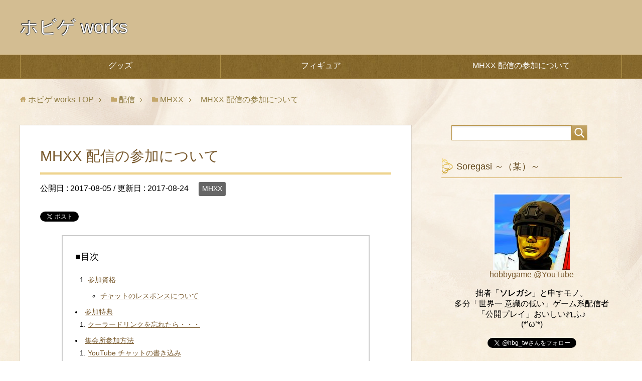

--- FILE ---
content_type: text/html; charset=UTF-8
request_url: https://hb-g.work/mhxx-reg/
body_size: 17099
content:
<!DOCTYPE html>
<html lang="ja"
      class="col2" itemscope itemtype="http://schema.org/Article">
<head prefix="og: http://ogp.me/ns# fb: http://ogp.me/ns/fb#">

    <title>MHXX 配信の参加について | ホビゲ works</title>
    <meta charset="UTF-8">
    <meta http-equiv="X-UA-Compatible" content="IE=edge">
	        <meta name="viewport" content="width=device-width, initial-scale=1.0">
			            <meta name="keywords" content="MHXX,youtube,モンスターハンターダブルクロス,参加方法,注意事項">
				            <meta name="description" content="参加資格 参加資格は、 楽しくできる方ならどなたでもオッケーです。 （※データ改造、改造データに関わられた方は、参加禁止） 退室、再入室は お気軽に。 ※Youtubeチャット欄に、 　新規で参加表明が書き込まれた場合は …">
		<link rel="canonical" href="https://hb-g.work/mhxx-reg/" />
<meta name='robots' content='max-image-preview:large' />
<link rel='dns-prefetch' href='//s.w.org' />
<link rel="alternate" type="application/rss+xml" title="ホビゲ works &raquo; フィード" href="https://hb-g.work/feed/" />
<link rel="alternate" type="application/rss+xml" title="ホビゲ works &raquo; コメントフィード" href="https://hb-g.work/comments/feed/" />
<link rel="alternate" type="application/rss+xml" title="ホビゲ works &raquo; MHXX 配信の参加について のコメントのフィード" href="https://hb-g.work/mhxx-reg/feed/" />
<script type="text/javascript">
window._wpemojiSettings = {"baseUrl":"https:\/\/s.w.org\/images\/core\/emoji\/14.0.0\/72x72\/","ext":".png","svgUrl":"https:\/\/s.w.org\/images\/core\/emoji\/14.0.0\/svg\/","svgExt":".svg","source":{"concatemoji":"https:\/\/hb-g.work\/wdp\/wp-includes\/js\/wp-emoji-release.min.js?ver=6.0.11"}};
/*! This file is auto-generated */
!function(e,a,t){var n,r,o,i=a.createElement("canvas"),p=i.getContext&&i.getContext("2d");function s(e,t){var a=String.fromCharCode,e=(p.clearRect(0,0,i.width,i.height),p.fillText(a.apply(this,e),0,0),i.toDataURL());return p.clearRect(0,0,i.width,i.height),p.fillText(a.apply(this,t),0,0),e===i.toDataURL()}function c(e){var t=a.createElement("script");t.src=e,t.defer=t.type="text/javascript",a.getElementsByTagName("head")[0].appendChild(t)}for(o=Array("flag","emoji"),t.supports={everything:!0,everythingExceptFlag:!0},r=0;r<o.length;r++)t.supports[o[r]]=function(e){if(!p||!p.fillText)return!1;switch(p.textBaseline="top",p.font="600 32px Arial",e){case"flag":return s([127987,65039,8205,9895,65039],[127987,65039,8203,9895,65039])?!1:!s([55356,56826,55356,56819],[55356,56826,8203,55356,56819])&&!s([55356,57332,56128,56423,56128,56418,56128,56421,56128,56430,56128,56423,56128,56447],[55356,57332,8203,56128,56423,8203,56128,56418,8203,56128,56421,8203,56128,56430,8203,56128,56423,8203,56128,56447]);case"emoji":return!s([129777,127995,8205,129778,127999],[129777,127995,8203,129778,127999])}return!1}(o[r]),t.supports.everything=t.supports.everything&&t.supports[o[r]],"flag"!==o[r]&&(t.supports.everythingExceptFlag=t.supports.everythingExceptFlag&&t.supports[o[r]]);t.supports.everythingExceptFlag=t.supports.everythingExceptFlag&&!t.supports.flag,t.DOMReady=!1,t.readyCallback=function(){t.DOMReady=!0},t.supports.everything||(n=function(){t.readyCallback()},a.addEventListener?(a.addEventListener("DOMContentLoaded",n,!1),e.addEventListener("load",n,!1)):(e.attachEvent("onload",n),a.attachEvent("onreadystatechange",function(){"complete"===a.readyState&&t.readyCallback()})),(e=t.source||{}).concatemoji?c(e.concatemoji):e.wpemoji&&e.twemoji&&(c(e.twemoji),c(e.wpemoji)))}(window,document,window._wpemojiSettings);
</script>
<style type="text/css">
img.wp-smiley,
img.emoji {
	display: inline !important;
	border: none !important;
	box-shadow: none !important;
	height: 1em !important;
	width: 1em !important;
	margin: 0 0.07em !important;
	vertical-align: -0.1em !important;
	background: none !important;
	padding: 0 !important;
}
</style>
	<link rel='stylesheet' id='wp-block-library-css'  href='https://hb-g.work/wdp/wp-includes/css/dist/block-library/style.min.css?ver=6.0.11' type='text/css' media='all' />
<style id='global-styles-inline-css' type='text/css'>
body{--wp--preset--color--black: #000000;--wp--preset--color--cyan-bluish-gray: #abb8c3;--wp--preset--color--white: #ffffff;--wp--preset--color--pale-pink: #f78da7;--wp--preset--color--vivid-red: #cf2e2e;--wp--preset--color--luminous-vivid-orange: #ff6900;--wp--preset--color--luminous-vivid-amber: #fcb900;--wp--preset--color--light-green-cyan: #7bdcb5;--wp--preset--color--vivid-green-cyan: #00d084;--wp--preset--color--pale-cyan-blue: #8ed1fc;--wp--preset--color--vivid-cyan-blue: #0693e3;--wp--preset--color--vivid-purple: #9b51e0;--wp--preset--gradient--vivid-cyan-blue-to-vivid-purple: linear-gradient(135deg,rgba(6,147,227,1) 0%,rgb(155,81,224) 100%);--wp--preset--gradient--light-green-cyan-to-vivid-green-cyan: linear-gradient(135deg,rgb(122,220,180) 0%,rgb(0,208,130) 100%);--wp--preset--gradient--luminous-vivid-amber-to-luminous-vivid-orange: linear-gradient(135deg,rgba(252,185,0,1) 0%,rgba(255,105,0,1) 100%);--wp--preset--gradient--luminous-vivid-orange-to-vivid-red: linear-gradient(135deg,rgba(255,105,0,1) 0%,rgb(207,46,46) 100%);--wp--preset--gradient--very-light-gray-to-cyan-bluish-gray: linear-gradient(135deg,rgb(238,238,238) 0%,rgb(169,184,195) 100%);--wp--preset--gradient--cool-to-warm-spectrum: linear-gradient(135deg,rgb(74,234,220) 0%,rgb(151,120,209) 20%,rgb(207,42,186) 40%,rgb(238,44,130) 60%,rgb(251,105,98) 80%,rgb(254,248,76) 100%);--wp--preset--gradient--blush-light-purple: linear-gradient(135deg,rgb(255,206,236) 0%,rgb(152,150,240) 100%);--wp--preset--gradient--blush-bordeaux: linear-gradient(135deg,rgb(254,205,165) 0%,rgb(254,45,45) 50%,rgb(107,0,62) 100%);--wp--preset--gradient--luminous-dusk: linear-gradient(135deg,rgb(255,203,112) 0%,rgb(199,81,192) 50%,rgb(65,88,208) 100%);--wp--preset--gradient--pale-ocean: linear-gradient(135deg,rgb(255,245,203) 0%,rgb(182,227,212) 50%,rgb(51,167,181) 100%);--wp--preset--gradient--electric-grass: linear-gradient(135deg,rgb(202,248,128) 0%,rgb(113,206,126) 100%);--wp--preset--gradient--midnight: linear-gradient(135deg,rgb(2,3,129) 0%,rgb(40,116,252) 100%);--wp--preset--duotone--dark-grayscale: url('#wp-duotone-dark-grayscale');--wp--preset--duotone--grayscale: url('#wp-duotone-grayscale');--wp--preset--duotone--purple-yellow: url('#wp-duotone-purple-yellow');--wp--preset--duotone--blue-red: url('#wp-duotone-blue-red');--wp--preset--duotone--midnight: url('#wp-duotone-midnight');--wp--preset--duotone--magenta-yellow: url('#wp-duotone-magenta-yellow');--wp--preset--duotone--purple-green: url('#wp-duotone-purple-green');--wp--preset--duotone--blue-orange: url('#wp-duotone-blue-orange');--wp--preset--font-size--small: 13px;--wp--preset--font-size--medium: 20px;--wp--preset--font-size--large: 36px;--wp--preset--font-size--x-large: 42px;}.has-black-color{color: var(--wp--preset--color--black) !important;}.has-cyan-bluish-gray-color{color: var(--wp--preset--color--cyan-bluish-gray) !important;}.has-white-color{color: var(--wp--preset--color--white) !important;}.has-pale-pink-color{color: var(--wp--preset--color--pale-pink) !important;}.has-vivid-red-color{color: var(--wp--preset--color--vivid-red) !important;}.has-luminous-vivid-orange-color{color: var(--wp--preset--color--luminous-vivid-orange) !important;}.has-luminous-vivid-amber-color{color: var(--wp--preset--color--luminous-vivid-amber) !important;}.has-light-green-cyan-color{color: var(--wp--preset--color--light-green-cyan) !important;}.has-vivid-green-cyan-color{color: var(--wp--preset--color--vivid-green-cyan) !important;}.has-pale-cyan-blue-color{color: var(--wp--preset--color--pale-cyan-blue) !important;}.has-vivid-cyan-blue-color{color: var(--wp--preset--color--vivid-cyan-blue) !important;}.has-vivid-purple-color{color: var(--wp--preset--color--vivid-purple) !important;}.has-black-background-color{background-color: var(--wp--preset--color--black) !important;}.has-cyan-bluish-gray-background-color{background-color: var(--wp--preset--color--cyan-bluish-gray) !important;}.has-white-background-color{background-color: var(--wp--preset--color--white) !important;}.has-pale-pink-background-color{background-color: var(--wp--preset--color--pale-pink) !important;}.has-vivid-red-background-color{background-color: var(--wp--preset--color--vivid-red) !important;}.has-luminous-vivid-orange-background-color{background-color: var(--wp--preset--color--luminous-vivid-orange) !important;}.has-luminous-vivid-amber-background-color{background-color: var(--wp--preset--color--luminous-vivid-amber) !important;}.has-light-green-cyan-background-color{background-color: var(--wp--preset--color--light-green-cyan) !important;}.has-vivid-green-cyan-background-color{background-color: var(--wp--preset--color--vivid-green-cyan) !important;}.has-pale-cyan-blue-background-color{background-color: var(--wp--preset--color--pale-cyan-blue) !important;}.has-vivid-cyan-blue-background-color{background-color: var(--wp--preset--color--vivid-cyan-blue) !important;}.has-vivid-purple-background-color{background-color: var(--wp--preset--color--vivid-purple) !important;}.has-black-border-color{border-color: var(--wp--preset--color--black) !important;}.has-cyan-bluish-gray-border-color{border-color: var(--wp--preset--color--cyan-bluish-gray) !important;}.has-white-border-color{border-color: var(--wp--preset--color--white) !important;}.has-pale-pink-border-color{border-color: var(--wp--preset--color--pale-pink) !important;}.has-vivid-red-border-color{border-color: var(--wp--preset--color--vivid-red) !important;}.has-luminous-vivid-orange-border-color{border-color: var(--wp--preset--color--luminous-vivid-orange) !important;}.has-luminous-vivid-amber-border-color{border-color: var(--wp--preset--color--luminous-vivid-amber) !important;}.has-light-green-cyan-border-color{border-color: var(--wp--preset--color--light-green-cyan) !important;}.has-vivid-green-cyan-border-color{border-color: var(--wp--preset--color--vivid-green-cyan) !important;}.has-pale-cyan-blue-border-color{border-color: var(--wp--preset--color--pale-cyan-blue) !important;}.has-vivid-cyan-blue-border-color{border-color: var(--wp--preset--color--vivid-cyan-blue) !important;}.has-vivid-purple-border-color{border-color: var(--wp--preset--color--vivid-purple) !important;}.has-vivid-cyan-blue-to-vivid-purple-gradient-background{background: var(--wp--preset--gradient--vivid-cyan-blue-to-vivid-purple) !important;}.has-light-green-cyan-to-vivid-green-cyan-gradient-background{background: var(--wp--preset--gradient--light-green-cyan-to-vivid-green-cyan) !important;}.has-luminous-vivid-amber-to-luminous-vivid-orange-gradient-background{background: var(--wp--preset--gradient--luminous-vivid-amber-to-luminous-vivid-orange) !important;}.has-luminous-vivid-orange-to-vivid-red-gradient-background{background: var(--wp--preset--gradient--luminous-vivid-orange-to-vivid-red) !important;}.has-very-light-gray-to-cyan-bluish-gray-gradient-background{background: var(--wp--preset--gradient--very-light-gray-to-cyan-bluish-gray) !important;}.has-cool-to-warm-spectrum-gradient-background{background: var(--wp--preset--gradient--cool-to-warm-spectrum) !important;}.has-blush-light-purple-gradient-background{background: var(--wp--preset--gradient--blush-light-purple) !important;}.has-blush-bordeaux-gradient-background{background: var(--wp--preset--gradient--blush-bordeaux) !important;}.has-luminous-dusk-gradient-background{background: var(--wp--preset--gradient--luminous-dusk) !important;}.has-pale-ocean-gradient-background{background: var(--wp--preset--gradient--pale-ocean) !important;}.has-electric-grass-gradient-background{background: var(--wp--preset--gradient--electric-grass) !important;}.has-midnight-gradient-background{background: var(--wp--preset--gradient--midnight) !important;}.has-small-font-size{font-size: var(--wp--preset--font-size--small) !important;}.has-medium-font-size{font-size: var(--wp--preset--font-size--medium) !important;}.has-large-font-size{font-size: var(--wp--preset--font-size--large) !important;}.has-x-large-font-size{font-size: var(--wp--preset--font-size--x-large) !important;}
</style>
<link rel='stylesheet' id='keni_base-css'  href='https://hb-g.work/wdp/wp-content/themes/keni71_wp_beauty_gold_201807141744/base.css?ver=6.0.11' type='text/css' media='all' />
<link rel='stylesheet' id='keni_rwd-css'  href='https://hb-g.work/wdp/wp-content/themes/keni71_wp_beauty_gold_201807141744/rwd.css?ver=6.0.11' type='text/css' media='all' />
<link rel='stylesheet' id='fancybox-css'  href='https://hb-g.work/wdp/wp-content/plugins/easy-fancybox/css/jquery.fancybox.min.css?ver=1.3.24' type='text/css' media='screen' />
<script type='text/javascript' src='https://hb-g.work/wdp/wp-includes/js/jquery/jquery.min.js?ver=3.6.0' id='jquery-core-js'></script>
<script type='text/javascript' src='https://hb-g.work/wdp/wp-includes/js/jquery/jquery-migrate.min.js?ver=3.3.2' id='jquery-migrate-js'></script>
<script type='text/javascript' id='iw-no-right-click-js-extra'>
/* <![CDATA[ */
var IwNRCargs = {"rightclick":"Y","draganddrop":"Y"};
/* ]]> */
</script>
<script type='text/javascript' src='https://hb-g.work/wdp/wp-content/plugins/image-watermark/js/no-right-click.js?ver=1.7.0' id='iw-no-right-click-js'></script>
<link rel="https://api.w.org/" href="https://hb-g.work/wp-json/" /><link rel="alternate" type="application/json" href="https://hb-g.work/wp-json/wp/v2/posts/356" /><link rel="EditURI" type="application/rsd+xml" title="RSD" href="https://hb-g.work/wdp/xmlrpc.php?rsd" />
<link rel="wlwmanifest" type="application/wlwmanifest+xml" href="https://hb-g.work/wdp/wp-includes/wlwmanifest.xml" /> 
<meta name="generator" content="WordPress 6.0.11" />
<link rel='shortlink' href='https://hb-g.work/?p=356' />
<link rel="alternate" type="application/json+oembed" href="https://hb-g.work/wp-json/oembed/1.0/embed?url=https%3A%2F%2Fhb-g.work%2Fmhxx-reg%2F" />
<link rel="alternate" type="text/xml+oembed" href="https://hb-g.work/wp-json/oembed/1.0/embed?url=https%3A%2F%2Fhb-g.work%2Fmhxx-reg%2F&#038;format=xml" />
<style id="sccss">.site-title a,
.main-image {
  color:#fff;
  text-shadow: -1px -1px 1px #111, -1px 0 0 #333, 0 1px 0 #777, 1px 0 0 #999, 0 -1px 0 #555;
	-webkit-text-shadow: -1px -1px 1px #111, -1px 0 0 #333, 0 1px 0 #777, 1px 0 0 #999, 0 -1px 0 #555;
}

.main-image { border:1px solid #aaa; background-color:#fff;}
.site-header { background: #d3bd92;}

a img {
/* opacity:0.9;
 filter:alpha(opacity=90);
 -ms-filter: “alpha( opacity=90 )”; */
	border-top: 3px solid #fafafa;
	border-right: 1px solid #eaeaea;
	border-bottom: 1px solid #e7e7e7;
	border-left: 3px solid #f7f7f7;
  text-decoration: none;
}

a:hover img {
opacity:1.0;
 filter:alpha(opacity=100);
 -ms-filter: “alpha( opacity=100 )”; 
	border-top: 2px solid #eee;
	border-right: 2px solid #bbb;
	border-bottom: 2px solid #888;
	border-left: 2px solid #ddd;
  text-decoration: none;
}

table div p a ,
table div p span {
	width:100%;
	display:inline-block;
	white-space: nowrap;
	overflow: hidden;
	-o-text-overflow: ellipsis;
	text-overflow: ellipsis;
}

.rkbnr {font-size:12px;}
.rkbnr a {font-size:15px;font-weight:bold;}


.hlis ul {
	margin:0 0 20px;
	padding:0;
	width:100%;
	display:inline-block;
	white-space: nowrap;
	overflow: hidden;
}
.hlis li {
	list-style:none;
	font-size:13px;
	line-height:150%;
	text-align:left;
	margin:0 -5px 0 -5px;
	padding:0 15px 10px 15px;
	white-space: nowrap;
	overflow: hidden;
	-o-text-overflow: ellipsis;
	text-overflow: ellipsis;
	display:inline-block;	
	float:left;
}

</style>
<!--OGP-->
<meta property="og:type" content="article" />
<meta property="og:url" content="https://hb-g.work/mhxx-reg/" />
<meta property="og:title" content="MHXX 配信の参加について | ホビゲ works" />
<meta property="og:description" content="参加資格 参加資格は、 楽しくできる方ならどなたでもオッケーです。 （※データ改造、改造データに関わられた方は、参加禁止） 退室、再入室は お気軽に。 ※Youtubeチャット欄に、 　新規で参加表明が書き込まれた場合は …" />
<meta property="og:site_name" content="ホビゲ works" />
<meta property="og:image" content="https://hb-g.work/wdp/wp-content/uploads/meraroo-ribo-600x450.jpg" />
<meta property="og:locale" content="ja_JP" />
<!--OGP-->

<!-- Twitter Cards -->
<meta name="twitter:card" content="summary_large_image" />
<meta name="twitter:site" content="@HBG_desk" />
<meta name="twitter:title" content="MHXX 配信の参加について | ホビゲ works" />
<meta name="twitter:description" content="参加資格 参加資格は、 楽しくできる方ならどなたでもオッケーです。 （※データ改造、改造データに関わられた方は、参加禁止） 退室、再入室は お気軽に。 ※Youtubeチャット欄に、 　新規で参加表明が書き込まれた場合は …" />
<meta name="twitter:image" content="https://hb-g.work/wdp/wp-content/uploads/meraroo-ribo-600x450.jpg" />
<!--Twitter Cards-->

<!--microdata-->
<meta itemprop="name" content="MHXX 配信の参加について | ホビゲ works" />
<meta itemprop="description" content="参加資格 参加資格は、 楽しくできる方ならどなたでもオッケーです。 （※データ改造、改造データに関わられた方は、参加禁止） 退室、再入室は お気軽に。 ※Youtubeチャット欄に、 　新規で参加表明が書き込まれた場合は …" />
<meta itemprop="image" content="https://hb-g.work/wdp/wp-content/uploads/meraroo-ribo-600x450.jpg" />
<!--microdata-->
        <link rel="shortcut icon" type="image/x-icon" href="https://hb-g.work/wdp/wp-content/themes/keni71_wp_beauty_gold_201807141744/favicon.ico">
        <link rel="apple-touch-icon" href="https://hb-g.work/wdp/wp-content/themes/keni71_wp_beauty_gold_201807141744/images/apple-touch-icon.png">
        <link rel="apple-touch-icon-precomposed"
              href="https://hb-g.work/wdp/wp-content/themes/keni71_wp_beauty_gold_201807141744/images/apple-touch-icon.png">
        <link rel="icon" href="https://hb-g.work/wdp/wp-content/themes/keni71_wp_beauty_gold_201807141744/images/apple-touch-icon.png">
	    <!--[if lt IE 9]>
    <script src="https://hb-g.work/wdp/wp-content/themes/keni71_wp_beauty_gold_201807141744/js/html5.js"></script><![endif]-->
	

</head>
    <body class="post-template-default single single-post postid-356 single-format-standard">
	
    <div class="container">
        <header id="top" class="site-header ">
            <div class="site-header-in">
                <div class="site-header-conts">
					                        <p class="site-title"><a
                                    href="https://hb-g.work">ホビゲ works</a>
                        </p>
					                </div>
            </div>
			                <!--▼グローバルナビ-->
                <nav class="global-nav">
                    <div class="global-nav-in">
                        <div class="global-nav-panel"><span class="btn-global-nav icon-gn-menu">メニュー</span></div>
                        <ul id="menu">
							<li class="menu-item menu-item-type-taxonomy menu-item-object-category menu-item-747"><a href="https://hb-g.work/category/reveiw/goods/">グッズ</a></li>
<li class="menu-item menu-item-type-taxonomy menu-item-object-category menu-item-746"><a href="https://hb-g.work/category/reveiw/figure/">フィギュア</a></li>
<li class="menu-item menu-item-type-post_type menu-item-object-post current-menu-item menu-item-has-children menu-item-473"><a href="https://hb-g.work/mhxx-reg/" aria-current="page">MHXX 配信の参加について</a>
<ul class="sub-menu">
	<li class="menu-item menu-item-type-post_type menu-item-object-page menu-item-472"><a href="https://hb-g.work/mhxx-soubi/">MHXX 装備紹介 動画集</a></li>
	<li class="menu-item menu-item-type-post_type menu-item-object-page menu-item-486"><a href="https://hb-g.work/mhxx-toku-otomo/">MHXX 配布可 特別配信オトモ</a></li>
</ul>
</li>
                        </ul>
                    </div>
                </nav>
                <!--▲グローバルナビ-->
			        </header>
		        <!--▲サイトヘッダー-->

<div class="main-body">
<div class="main-body-in">

		<nav class="breadcrumbs">
			<ol class="breadcrumbs-in" itemscope itemtype="http://schema.org/BreadcrumbList">
				<li class="bcl-first" itemprop="itemListElement" itemscope itemtype="http://schema.org/ListItem">
	<a itemprop="item" href="https://hb-g.work"><span itemprop="name">ホビゲ works</span> TOP</a>
	<meta itemprop="position" content="1" />
</li>
<li itemprop="itemListElement" itemscope itemtype="http://schema.org/ListItem">
	<a itemprop="item" href="https://hb-g.work/category/haisin/"><span itemprop="name">配信</span></a>
	<meta itemprop="position" content="2" />
</li>
<li itemprop="itemListElement" itemscope itemtype="http://schema.org/ListItem">
	<a itemprop="item" href="https://hb-g.work/category/haisin/mhxx/"><span itemprop="name">MHXX</span></a>
	<meta itemprop="position" content="3" />
</li>
<li class="bcl-last">MHXX 配信の参加について</li>
			</ol>
		</nav>
	
	<!--▼メインコンテンツ-->
	<main>
	<div class="main-conts">

		<!--記事-->
		<article id="post-356" class="section-wrap post-356 post type-post status-publish format-standard has-post-thumbnail category-mhxx tag-youtube tag-30 tag-27 tag-28">
			<div class="section-in">

			<header class="article-header">
				<h1 class="section-title" itemprop="headline">MHXX 配信の参加について</h1>
				<p class="post-date">公開日 : <time datetime="2017-08-05" itemprop="datePublished" content="2017-08-05" >2017-08-05</time> / 更新日 : <time datetime="2017-08-24" itemprop="dateModified" content="2017-08-24">2017-08-24</time></p>
								<div class="post-cat">
<span class="cat cat001" style="background-color: #666;"><a href="https://hb-g.work/category/haisin/mhxx/" style="color: #FFF;">MHXX</a></span>

</div>
				<aside class="sns-list">
<ul>
<li class="sb-tweet">
<a href="https://twitter.com/share" class="twitter-share-button" data-lang="ja">ツイート</a>
</li>
<li class="sb-hatebu">
<a href="http://b.hatena.ne.jp/entry/" class="hatena-bookmark-button" data-hatena-bookmark-layout="simple-balloon" title="Add this entry to Hatena Bookmark."><img src="https://b.st-hatena.com/images/entry-button/button-only@2x.png" alt="Add this entry to Hatena Bookmark." width="20" height="20" style="border: none;" /></a>
</li>
<li class="sb-fb-like">
<div class="fb-like" data-width="110" data-layout="button_count" data-action="like" data-show-faces="false" data-share="false"></div>
</li>
<li class="sb-gplus">
<div class="g-plusone" data-size="medium"></div></li>
</ul>
</aside>
			</header>

			<div class="article-body">
			<h2>参加資格</h2>
<p><img src="//hb-g.work/wdp/wp-content/uploads/fuchi001-225x300.jpg" alt="" width="225" height="300" class="alignright size-medium wp-image-363" srcset="https://hb-g.work/wdp/wp-content/uploads/fuchi001-225x300.jpg 225w, https://hb-g.work/wdp/wp-content/uploads/fuchi001-768x1024.jpg 768w, https://hb-g.work/wdp/wp-content/uploads/fuchi001-450x600.jpg 450w, https://hb-g.work/wdp/wp-content/uploads/fuchi001.jpg 1089w" sizes="(max-width: 225px) 100vw, 225px" />参加資格は、<br />
<span class="f12em"><strong>楽しくできる方ならどなたでもオッケー</strong></span>です。</p>
<p>（<span class="red b">※データ改造、改造データに関わられた方は、参加禁止</span>）</p>
<p>退室、再入室は お気軽に。</p>
<p>※Youtubeチャット欄に、<br />
　<span class="f14em">新規で参加表明</span>が書き込まれた場合は<br />
　「<span class="blue b">譲りあって</span>」　ご参加ください。</p>
<p>「再入室は可能」としますが「連続入室」はご遠慮ください。</p>
<p>（※誰も入ってこないパターンでは OK です）</p>
<h4>チャットのレスポンスについて</h4>
<p>クエスト中は、原則、チャット欄見られません。<br />
書き込みのタイミングによっては、レスポンスできない事があります。<br />
（くれぐれも「無視された」とか重く受け止めないでくださいｗ）<br />
　<br />
　</p>
<hr>
<h2>参加特典</h2>
<p><img loading="lazy" src="//hb-g.work/wdp/wp-content/uploads/meraroo-ribo-150x150.jpg" alt="" width="150" height="150" class="alignright size-thumbnail wp-image-374" srcset="https://hb-g.work/wdp/wp-content/uploads/meraroo-ribo-150x150.jpg 150w, https://hb-g.work/wdp/wp-content/uploads/meraroo-ribo-320x320.jpg 320w, https://hb-g.work/wdp/wp-content/uploads/meraroo-ribo-200x200.jpg 200w, https://hb-g.work/wdp/wp-content/uploads/meraroo-ribo-100x100.jpg 100w" sizes="(max-width: 150px) 100vw, 150px" />※参加者で、希望者様に<br />
「<span class="green b">特別配信ネコ</span>」「<span class="blue b">ギルカ</span>」「<span class="orange b">厳選ネコ</span>」を配ります。</p>
<p>　お気軽にお申し出ください。</p>
<p><span class="f14em"><b><a href="//hb-g.work/mhxx-toku-otomo/">MHXX 配布可 特別配信オトモ</a></b></span></p>
<p> 配るタイミングは、クエ帰還直後に、どれかを1回となります。<br />
 クエスト出発前に、入手希望を「集会所にてコメント」してください。</p>
<p>　（書き込みの「速さ」か「多数決」かは、その時の空気や気分によります）</p>
<p> 全員一括での配信ですので、オコボレは、必要なければ削除でｗ</p>
<h4>クーラードリンクを忘れたら・・・</h4>
<p>砂漠や火山などでクーラードリンクを忘れた場合、<br />
我慢しないで「X.バイバルス」の視界内でゼハゼハしてください。</p>
<p>特製（？）「クーラーミート」をお分けします。</p>
<p>※暑さは体力ゲージを奪うので深刻ですが、<br />
　寒さについては強走薬G一択or最悪、スタミナゲージ管理で何とかなりますｗ</p>
<p>→　<a href="https://youtu.be/Hdis9C-mYvI" target="_blank">MHXX版 強走薬Gの量産方法 動画</a><br />
　</p>
<hr>
<h2>集会所参加方法</h2>
<p>最初に「Youtube生配信のチャット欄」に</p>
<p>「<span class="f12em">MHXXでのハンターネーム</span>」の記入をもって</p>
<p>参加表明とします。</p>
<p>自主退室、通信障害で、どなたかが脱落した場合など、空席については早い者勝ちです。<br />
なので、席取り優先していただき、初見挨拶などは後回しでOKです。</p>
<p>クエスト貼りの優先順位は、原則、入室順・・・ですが、</p>
<p>「行きたいクエがある人はカウンター前」<br />
「お任せの人は、受注ボード前でポージング」</p>
<p>でなんとなくの意思表示されるのをオススメします。</p>
<p>参加表明は、クエスト出発前、クエスト帰還前と、複数回書き込まれるのをオススメします。<br />
（※参加表明された方でも、クエストが長引くなどで、視聴を離脱されるパターンも考慮しています。）</p>
<h4>YouTube チャットの書き込み</h4>
<p>YouTubeチャットへのコメント書き込み方法。<br />
、<br />
Googleアカウントを、この機会に登録を推奨。<br />
<a href="https://accounts.google.com/SignUp?hl=ja">https://accounts.google.com/SignUp?hl=ja</a></p>
<p>Googleアカウントをお持ちになられた方は、ログイン状態のまま、YouTubeにご自身のチャンネルを開設してください。</p>
<hr>
<h3>裏部屋・裏集会所について</h3>
<p>一回の配信で、どうしても入室できる数は限られます。</p>
<p>視聴者さん同士でいわゆる「裏部屋・集会所」を作って、クエスト消化、素材収集に励んでいただいてもオッケーです。</p>
<p>チャット欄を活用いただき、積極的に「<span class="f14em">狩り友</span>」を作りましょう。</p>
<h3>注意事項</h3>
<p>常識的なマナーは守るようにお願いします。</p>
<p>(※)データ改造、改造クエストなどに関わった方の入室は、固くお断りします。</p>
<p>機器調整などによる中断などあるものとお考え下さい。<br />
（配信途中で、トイレ休憩に入るパターンもありますｗ）</p>
<p>生温かい目でオネガイシヤス。<br />
（音量など、気が付いたこと等があればアドバイスくださると嬉しいです。）</p>
<h4>装備・アイテムについて</h4>
<p>装備やアイテムは、入室前に「<span class="blue b">マイセット登録</span>」した分をお使いください。</p>
<p>入室中のアセンは、待っている方を無駄にお待たせする事になりますのでご遠慮下さい。<br />
厳密ではありませんが、5分以上待たせた方は強制退室していただく場合があります。</p>
<h4>フレンド申請・データ交換について</h4>
<p>主への<span class="f14em">フレンド申請はしない</span>ようにお願いいたします。</p>
<p>アイテム渡し、猫渡しは受け付けない設定になっています。</p>
<p>一方的に差し上げるのみとなっています。<br />
　　　　　　　　　（→不正改造プログラム対策です。）<br />
　</p>
<hr>
<h3>参加にあたっての装備・スキル構成</h3>
<p>「<b>一撃死が起こらない程度の防御力</b>」は確保してください。<br />
（※超特殊クエは除く、G級水準で。）</p>
<h4>増収系スキルの推奨</h4>
<p>「運気：激運」<br />
「剥ぎ取り：剥ぎ取り名人」<br />
「捕獲：捕獲名人」<br />
　<br />
などの　増収系スキル　での参加もオッケーです。</p>
<p>※例：「鏖魔ディアブロス」ではツノ折り後の「鏖魔の凄惨な角」の2回剥ぎ取り推奨。<br />
・・・・この機会に「”剥ぎ取り名人”持ちの装備」は用意しておくといいかも。</p>
<h4>ニャンターでの参加・可</h4>
<p><span class="f14em">レベル60以上</span>のニャンターであればオッケーです。<br />
　</p>
<hr>
<h3>その他</h3>
<h4>入室待ちの暇つぶしに</h4>
<p><a href="https://youtu.be/Hdis9C-mYvI" target="_blank"><img loading="lazy" src="//hb-g.work/wdp/wp-content/uploads/kyousouyaku-300x169.jpg" alt="" width="300" height="169" class="alignnone size-medium wp-image-439" srcset="https://hb-g.work/wdp/wp-content/uploads/kyousouyaku-300x169.jpg 300w, https://hb-g.work/wdp/wp-content/uploads/kyousouyaku-768x432.jpg 768w, https://hb-g.work/wdp/wp-content/uploads/kyousouyaku-600x338.jpg 600w, https://hb-g.work/wdp/wp-content/uploads/kyousouyaku.jpg 1280w" sizes="(max-width: 300px) 100vw, 300px" /></a>　<a href="https://youtu.be/RqTj8TnSSvc" target="_blank"><img loading="lazy" src="//hb-g.work/wdp/wp-content/uploads/002-a-300x169.jpg" alt="" width="300" height="169" class="alignnone size-medium wp-image-438" srcset="https://hb-g.work/wdp/wp-content/uploads/002-a-300x169.jpg 300w, https://hb-g.work/wdp/wp-content/uploads/002-a-768x432.jpg 768w, https://hb-g.work/wdp/wp-content/uploads/002-a-600x338.jpg 600w, https://hb-g.work/wdp/wp-content/uploads/002-a.jpg 1280w" sizes="(max-width: 300px) 100vw, 300px" /></a>　<a href="https://youtu.be/OAwPj_kxYVI" target="_blank"><img loading="lazy" src="//hb-g.work/wdp/wp-content/uploads/003-300x169.jpg" alt="" width="300" height="169" class="alignnone size-medium wp-image-436" srcset="https://hb-g.work/wdp/wp-content/uploads/003-300x169.jpg 300w, https://hb-g.work/wdp/wp-content/uploads/003-768x432.jpg 768w, https://hb-g.work/wdp/wp-content/uploads/003-600x338.jpg 600w, https://hb-g.work/wdp/wp-content/uploads/003.jpg 1280w" sizes="(max-width: 300px) 100vw, 300px" /></a>　<a href="https://youtu.be/xwmMup2a_wA" target="_blank"><img loading="lazy" src="//hb-g.work/wdp/wp-content/uploads/004-300x169.jpg" alt="" width="300" height="169" class="alignnone size-medium wp-image-437" srcset="https://hb-g.work/wdp/wp-content/uploads/004-300x169.jpg 300w, https://hb-g.work/wdp/wp-content/uploads/004-768x432.jpg 768w, https://hb-g.work/wdp/wp-content/uploads/004-600x338.jpg 600w, https://hb-g.work/wdp/wp-content/uploads/004.jpg 1280w" sizes="(max-width: 300px) 100vw, 300px" /></a><br />
　</p>
<hr>
<h4>装備紹介</h4>
<p>ソレガシ（主）の装備は何を使っているの？</p>
<p>主力は、エリアル・操虫棍。<br />
サブで、ブレイブ・ヘボガン、ストラorブシド・スラクス。</p>
<p><span class="f14em"><b><a href="//hb-g.work/mhxx-soubi/">MHXX 装備紹介 動画集</a></b></span></p>
<hr>
<h4>村クエ</h4>
<p>村クエは、1日とってまとめて片付けようかと思っています。</p>
<p>村クエをなんとなくさみしくて進められない人は、<br />
主の配信をつけながら・・・ドウゾ。</p>
<p>画面の向こうでコツコツやっているナカーマの存在をかんじながらであれば励みになるかも。</p>
<hr>
<h4>ダブルクロス以前</h4>
<p>クロスは、金冠集め以外、ほぼやり尽くし。（※HR660あたり）<br />
でも「プロハン」「ガチ勢」ではありません。あくまで「モブキャラ」程度にお考え下さい。<br />
　<br />
下位：ニャンター、上位：ストライカー・スラクス、HR8～：エリアル・棍<br />
で攻略してきました。<br />
（※最初から操虫棍で行きたかったですが、棍は「虫の強化」をカンストできるようになってからでないと効率悪い。）</p>
<hr>
<h4>今からモンハンクロス・モンハンダブルクロスを始める人</h4>
<p>ダブルクロスの前に、ガッツリ「クロス」からやるのがオススメ。</p>
<p>ダブルクロスでは、スキルの数が増えた分、お目当てのスキルの「お守り」が出る確率が相対的に低下しています。</p>
<p>　→クロスで、「龍の護石、第二スキルに達人9以上、スロ3」入手できていれば、ダブルクロスに上がってもオッケー。</p>
<h5>モンハンシリーズそのものが初めての方</h5>
<p>オススメのスタイル＆武器は、</p>
<p>第一候補が、アシスト・ニャンター。（ブーメラン攻撃主体）<br />
・・・理由・・・ブーメランの投げ方とサポート行動の発動を習得すれば、極論、最後までこのままでのクリアも可能。</p>
<p>第二候補が、ストライカースタイルのスラッシュアックス。<br />
・・・理由・・・操作がシンプルかつ、攻撃範囲＆攻撃連続性、ビジュアルに攻撃が効いている実感が大きい。<br />
コツ：「いきなり剣モード斬り」を覚える。<br />
参考→【動画】<a href="https://youtu.be/lMacUvRUQqY" target="_blank">MHXXはじめてのスラッシュアックス</a></p>
<hr>
			</div><!--article-body-->

			<aside class="sns-list">
<ul>
<li class="sb-tweet">
<a href="https://twitter.com/share" class="twitter-share-button" data-lang="ja">ツイート</a>
</li>
<li class="sb-hatebu">
<a href="http://b.hatena.ne.jp/entry/" class="hatena-bookmark-button" data-hatena-bookmark-layout="simple-balloon" title="Add this entry to Hatena Bookmark."><img src="https://b.st-hatena.com/images/entry-button/button-only@2x.png" alt="Add this entry to Hatena Bookmark." width="20" height="20" style="border: none;" /></a>
</li>
<li class="sb-fb-like">
<div class="fb-like" data-width="110" data-layout="button_count" data-action="like" data-show-faces="false" data-share="false"></div>
</li>
<li class="sb-gplus">
<div class="g-plusone" data-size="medium"></div></li>
</ul>
</aside>
			
						<div class="post-tag">
			<p>タグ : <a href="https://hb-g.work/tag/youtube/" rel="tag">youtube</a>, <a href="https://hb-g.work/tag/%e3%83%a2%e3%83%b3%e3%82%b9%e3%82%bf%e3%83%bc%e3%83%8f%e3%83%b3%e3%82%bf%e3%83%bc%e3%83%80%e3%83%96%e3%83%ab%e3%82%af%e3%83%ad%e3%82%b9/" rel="tag">モンスターハンターダブルクロス</a>, <a href="https://hb-g.work/tag/%e5%8f%82%e5%8a%a0%e6%96%b9%e6%b3%95/" rel="tag">参加方法</a>, <a href="https://hb-g.work/tag/%e6%b3%a8%e6%84%8f%e4%ba%8b%e9%a0%85/" rel="tag">注意事項</a></p>
			</div>
			
			<section id="comments" class="comments-area">
			
<!-- You can start editing here. -->


			<!-- If comments are open, but there are no comments. -->

	 	<div id="respond" class="comment-respond">
		<h3 id="reply-title" class="comment-reply-title">コメントを残す <small><a rel="nofollow" id="cancel-comment-reply-link" href="/mhxx-reg/#respond" style="display:none;">コメントをキャンセル</a></small></h3><form action="https://hb-g.work/wdp/wp-comments-post.php" method="post" id="commentform" class="comment-form" novalidate><div class="comment-form-author"><p><label for="author"><small>名前 <span class="required"> (必須) </span></small></label></p><p><input id="author" class="w50" name="author" type="text" value="" size="30" aria-required='true' /></p></div>
<div class="comment-form-email comment-form-mail"><p><label for="email"><small>メールアドレス（公開されません） <span class="required"> (必須) </span></small></label></p> <p><input id="email" class="w50" name="email" type="email" value="" size="30" aria-required='true' /></p></div>
<div class="comment-form-url"><p><label for="url"><small>ウェブサイト</small></label></p><p><input id="url" class="w50" name="url" type="url" value="" size="30" /></p></div>
<p class="comment-form-cookies-consent"><input id="wp-comment-cookies-consent" name="wp-comment-cookies-consent" type="checkbox" value="yes" /> <label for="wp-comment-cookies-consent">次回のコメントで使用するためブラウザーに自分の名前、メールアドレス、サイトを保存する。</label></p>
<p><img src="https://hb-g.work/wdp/wp-content/plugins/siteguard/really-simple-captcha/tmp/570451080.png" alt="CAPTCHA"></p><p><label for="siteguard_captcha">上に表示された文字を入力してください。</label><br /><input type="text" name="siteguard_captcha" id="siteguard_captcha" class="input" value="" size="10" aria-required="true" /><input type="hidden" name="siteguard_captcha_prefix" id="siteguard_captcha_prefix" value="570451080" /></p><p class="comment-form-comment m0-b"><label for="comment"><small>コメント</small></label></p><p><textarea id="comment" name="comment" class="w90" cols="45" rows="8" maxlength="65525" aria-required="true" required="required"></textarea></p><p class="form-submit"><p class="al-c"><button name="submit" type="submit" id="submit" class="submit btn btn-form01" value="コメントを送信"><span>コメント送信</span></button></p> <input type='hidden' name='comment_post_ID' value='356' id='comment_post_ID' />
<input type='hidden' name='comment_parent' id='comment_parent' value='0' />
</p><p style="display: none;"><input type="hidden" id="akismet_comment_nonce" name="akismet_comment_nonce" value="e714f64fe2" /></p><p style="display: none !important;"><label>&#916;<textarea name="ak_hp_textarea" cols="45" rows="8" maxlength="100"></textarea></label><input type="hidden" id="ak_js_1" name="ak_js" value="77"/><script>document.getElementById( "ak_js_1" ).setAttribute( "value", ( new Date() ).getTime() );</script></p></form>	</div><!-- #respond -->
				</section>

			</div><!--section-in-->
		</article><!--記事-->


	</div><!--main-conts-->
	</main>
	<!--▲メインコンテンツ-->

	    <!--▼サブコンテンツ-->
    <aside class="sub-conts sidebar">
		<section id="search-2" class="section-wrap widget-conts widget_search"><div class="section-in"><form method="get" id="searchform" action="https://hb-g.work/">
	<div class="search-box">
		<input class="search" type="text" value="" name="s" id="s"><button id="searchsubmit" class="btn-search"><img alt="検索" width="32" height="20" src="https://hb-g.work/wdp/wp-content/themes/keni71_wp_beauty_gold_201807141744/images/icon/icon-btn-search.png"></button>
	</div>
</form></div></section><section id="text-3" class="section-wrap widget-conts widget_text"><div class="section-in"><h3 class="section-title">Soregasi ～（某）～</h3>			<div class="textwidget"><div class="al-c"><a href="https://www.youtube.com/c/hobbygame" target="_blank" rel="noopener"><img loading="lazy" class="alignnone size-thumbnail wp-image-16" src="//hb-g.work/wdp/wp-content/uploads/hobige-comc1-150x150.jpg" alt="" width="150" height="150" srcset="https://hb-g.work/wdp/wp-content/uploads/hobige-comc1-150x150.jpg 150w, https://hb-g.work/wdp/wp-content/uploads/hobige-comc1-320x320.jpg 320w, https://hb-g.work/wdp/wp-content/uploads/hobige-comc1-200x200.jpg 200w, https://hb-g.work/wdp/wp-content/uploads/hobige-comc1-100x100.jpg 100w" sizes="(max-width: 150px) 100vw, 150px" /><br />
hobbygame @YouTube</a></div>
<br />
<div class="al-c">拙者「<span class="black b">ソレガシ</span>」と申すモノ。<br />
多分「世界一 意識の低い」ゲーム系配信者<br />
「公開プレイ」おいしいれふ♪<br />
(*&#8217;ω&#8217;*)</div>
<br />
<div class="al-c"><a class="twitter-follow-button" href="https://twitter.com/hbg_tw" data-show-count="false">Follow @HBG_desk</a><script async src="//platform.twitter.com/widgets.js" charset="utf-8"></script></div>
</div>
		</div></section><section id="text-5" class="section-wrap widget-conts widget_text"><div class="section-in"><h3 class="section-title">amazon wishlist</h3>			<div class="textwidget"><div class="al-c"><a href="http://amzn.asia/61m8Vhi" target="_blank" rel="noopener"><img loading="lazy" class="alignnone size-full wp-image-743" src="//hb-g.work/wdp/wp-content/uploads/shims.jpg" alt="" width="200" height="200" srcset="https://hb-g.work/wdp/wp-content/uploads/shims.jpg 200w, https://hb-g.work/wdp/wp-content/uploads/shims-150x150.jpg 150w, https://hb-g.work/wdp/wp-content/uploads/shims-100x100.jpg 100w" sizes="(max-width: 200px) 100vw, 200px" /></a></div>
<div class="al-c">いわゆる「支援物資」のリスト。<br />
これら物資を送りつける事により「チャンネル配信のポテンシャル」が上がる、リアル育成ゲームのような仕組み。<br />
こちらに素性を知られない「匿名での投げつけ」が可能。</div>
</div>
		</div></section><section id="categories-2" class="section-wrap widget-conts widget_categories"><div class="section-in"><h3 class="section-title">カテゴリ</h3>
			<ul>
					<li class="cat-item cat-item-16"><a href="https://hb-g.work/category/osusume/">オススメ</a>
<ul class='children'>
	<li class="cat-item cat-item-17"><a href="https://hb-g.work/category/osusume/app/">アプリ</a>
</li>
</ul>
</li>
	<li class="cat-item cat-item-56"><a href="https://hb-g.work/category/game/">ゲーム</a>
<ul class='children'>
	<li class="cat-item cat-item-57"><a href="https://hb-g.work/category/game/ps4-virtual-on/">とある魔術の電脳戦機</a>
</li>
</ul>
</li>
	<li class="cat-item cat-item-3"><a href="https://hb-g.work/category/reveiw/">レビュー</a>
<ul class='children'>
	<li class="cat-item cat-item-15"><a href="https://hb-g.work/category/reveiw/goods/">グッズ</a>
</li>
	<li class="cat-item cat-item-4"><a href="https://hb-g.work/category/reveiw/figure/" title="買ったフィギュアを紹介">フィギュア</a>
</li>
</ul>
</li>
	<li class="cat-item cat-item-25"><a href="https://hb-g.work/category/%e5%b7%a5%e4%bd%9c/">工作</a>
</li>
	<li class="cat-item cat-item-26"><a href="https://hb-g.work/category/%e9%81%8a%e3%82%93%e3%81%a7%e3%81%bf%e3%81%9f/">遊んでみた</a>
</li>
	<li class="cat-item cat-item-18"><a href="https://hb-g.work/category/haisin/">配信</a>
<ul class='children'>
	<li class="cat-item cat-item-61"><a href="https://hb-g.work/category/haisin/mhw/" title="モンスターハンターワールド">MHW</a>
</li>
	<li class="cat-item cat-item-1"><a href="https://hb-g.work/category/haisin/mhxx/">MHXX</a>
</li>
</ul>
</li>
			</ul>

			</div></section><section id="keni_recent_post-2" class="section-wrap widget-conts widget_keni_recent_post"><div class="section-in"><h3 class="section-title">エントリ</h3>
<ul class="post-list02">
<li class=" on-image">
<div class="post-box" style="background-image: url(https://hb-g.work/wdp/wp-content/uploads/IMG_2348-320x320.jpg);">
<a href="https://hb-g.work/%e3%83%97%e3%83%ad%e3%83%80%e3%82%af%e3%83%88%e3%82%b3%e3%83%bc%e3%83%89-mhw-%e5%85%88%e8%a1%8c%e9%85%8d%e4%bf%a1-%e3%82%b3%e3%83%a9%e3%83%9c%e3%82%af%e3%82%a8%e3%82%b9%e3%83%88/"><p class="post-text">プロダクトコード MHW 先行配信 コラボクエスト</p></a>
</div>
</li>
<li class=" on-image">
<div class="post-box" style="background-image: url(https://hb-g.work/wdp/wp-content/uploads/jikoshoukai004-320x320.jpg);">
<a href="https://hb-g.work/%e3%83%8f%e3%83%b3%e3%82%bf%e3%83%bc%e8%87%aa%e5%b7%b1%e7%b4%b9%e4%bb%8b%e3%82%ab%e3%83%bc%e3%83%89/"><p class="post-text">ハンター自己紹介カード</p></a>
</div>
</li>
<li class=" on-image">
<div class="post-box" style="background-image: url(https://hb-g.work/wdp/wp-content/uploads/001-toaron-suberi-320x320.jpg);">
<a href="https://hb-g.work/%e3%81%99%e3%81%b9%e3%82%8a%e3%82%bf%e3%83%bc%e3%83%9c-%e7%a9%ba%e4%b8%ad%e3%83%80%e3%83%83%e3%82%b7%e3%83%a5%e3%83%bb%e3%82%bf%e3%83%bc%e3%83%9c%e3%82%b7%e3%83%a7%e3%83%83%e3%83%88/"><p class="post-text">すべりターボ 空中ダッシュ・ターボショット</p></a>
</div>
</li>
<li class=" on-image">
<div class="post-box" style="background-image: url(https://hb-g.work/wdp/wp-content/uploads/titan-027-320x320.jpg);">
<a href="https://hb-g.work/bt-7274-%e3%83%95%e3%82%a3%e3%82%ae%e3%83%a5%e3%82%a2-%e3%83%90%e3%83%b3%e3%82%ac%e3%83%bc%e3%83%89%e7%b4%9a%e3%82%bf%e3%82%a4%e3%82%bf%e3%83%b3/"><p class="post-text">BT-7274 フィギュア バンガード級タイタン</p></a>
</div>
</li>
<li class=" on-image">
<div class="post-box" style="background-image: url(https://hb-g.work/wdp/wp-content/uploads/robot-trop-032-320x320.jpg);">
<a href="https://hb-g.work/%e3%83%ad%e3%83%9c%e3%83%83%e3%83%88%e5%85%b5-%e5%a4%a9%e7%a9%ba%e3%81%ae%e5%9f%8e%e3%83%a9%e3%83%94%e3%83%a5%e3%82%bf-%e6%83%b3%e9%80%a0%e3%82%ac%e3%83%ac%e3%83%aa%e3%82%a2/"><p class="post-text">ロボット兵 天空の城ラピュタ 想造ガレリア</p></a>
</div>
</li>
<li class=" on-image">
<div class="post-box" style="background-image: url(https://hb-g.work/wdp/wp-content/uploads/mini-gun-014-320x320.jpg);">
<a href="https://hb-g.work/%e3%83%95%e3%83%81%e5%ad%90-%e3%83%81%e3%82%a7%e3%83%bc%e3%83%b3%e3%82%ac%e3%83%b3/"><p class="post-text">フチ子 チェーンガン</p></a>
</div>
</li>
<li class=" on-image">
<div class="post-box" style="background-image: url(https://hb-g.work/wdp/wp-content/uploads/yamato-bg-011-320x320.jpg);">
<a href="https://hb-g.work/%e3%82%af%e3%83%ad%e3%83%8d%e3%82%b3%e3%83%a4%e3%83%9e%e3%83%88-10t%e3%83%88%e3%83%a9%e3%83%83%e3%82%af-b8010%e5%8f%b7%e8%bb%8a-%e3%83%9f%e3%83%8b%e3%82%ab%e3%83%bc/"><p class="post-text">クロネコヤマト 10tトラック B8010号車 ミニカー</p></a>
</div>
</li>
<li class=" on-image">
<div class="post-box" style="background-image: url(https://hb-g.work/wdp/wp-content/uploads/keyboard-mcs-008-320x320.jpg);">
<a href="https://hb-g.work/%e3%83%8a%e3%83%81%e3%83%a5%e3%83%a9%e3%83%ab-%e3%82%a8%e3%83%ab%e3%82%b4%e3%83%8e%e3%83%9f%e3%83%83%e3%82%af-%e3%82%ad%e3%83%bc%e3%83%9c%e3%83%bc%e3%83%89-4000/"><p class="post-text">ナチュラル エルゴノミック キーボード 4000</p></a>
</div>
</li>
<li class=" on-image">
<div class="post-box" style="background-image: url(https://hb-g.work/wdp/wp-content/uploads/mini-gun-002-320x320.jpg);">
<a href="https://hb-g.work/m134%e3%83%9f%e3%83%8b%e3%82%ac%e3%83%b3-%e3%83%aa%e3%83%88%e3%83%ab%e3%82%a2%e3%83%bc%e3%83%a2%e3%83%aa%e3%83%bc-la022/"><p class="post-text">M134ミニガン リトルアーモリー LA022</p></a>
</div>
</li>
<li class=" on-image">
<div class="post-box" style="background-image: url(https://hb-g.work/wdp/wp-content/uploads/yamato-mini-011-320x320.jpg);">
<a href="https://hb-g.work/%e3%82%a6%e3%82%a9%e3%83%bc%e3%82%af%e3%82%b9%e3%83%ab%e3%83%bc-%ef%bd%978010%e5%8f%b7%e8%bb%8a-%e3%82%af%e3%83%ad%e3%83%8d%e3%82%b3%e3%83%a4%e3%83%9e%e3%83%88-%e3%83%9f%e3%83%8b%e3%82%ab%e3%83%bc/"><p class="post-text">ウォークスルー Ｗ8010号車 クロネコヤマト ミニカー</p></a>
</div>
</li>
</ul>
</div></section><section id="keni_pv-2" class="section-wrap widget-conts widget_keni_pv"><div class="section-in"><h3 class="section-title">PV数ランキング</h3>
<ol class="ranking-list ranking-list02">
<li class="rank01">
<h4 class="rank-title"><a href="https://hb-g.work/bt-7274-%e3%83%95%e3%82%a3%e3%82%ae%e3%83%a5%e3%82%a2-%e3%83%90%e3%83%b3%e3%82%ac%e3%83%bc%e3%83%89%e7%b4%9a%e3%82%bf%e3%82%a4%e3%82%bf%e3%83%b3/">BT-7274 フィギュア バンガード級タイタン</a></h4>
<div class="rank-thumb"><a href="https://hb-g.work/bt-7274-%e3%83%95%e3%82%a3%e3%82%ae%e3%83%a5%e3%82%a2-%e3%83%90%e3%83%b3%e3%82%ac%e3%83%bc%e3%83%89%e7%b4%9a%e3%82%bf%e3%82%a4%e3%82%bf%e3%83%b3/"><img width="200" height="200" src="https://hb-g.work/wdp/wp-content/uploads/titan-027-200x200.jpg" class="attachment-middle_thumb size-middle_thumb wp-post-image" alt="" loading="lazy" srcset="https://hb-g.work/wdp/wp-content/uploads/titan-027-200x200.jpg 200w, https://hb-g.work/wdp/wp-content/uploads/titan-027-150x150.jpg 150w, https://hb-g.work/wdp/wp-content/uploads/titan-027-320x320.jpg 320w, https://hb-g.work/wdp/wp-content/uploads/titan-027-100x100.jpg 100w" sizes="(max-width: 200px) 100vw, 200px" /></a></div>
<p class="rank-desc">

タイタンフォール２の看板タイタン
バンガード級「BT-7274」を再現したマクファーレントイズ製のフィギュア。

なんとなく気になっていたアイテム...</p>
</li>
<li class="rank02">
<h4 class="rank-title"><a href="https://hb-g.work/mhxx-toku-otomo/">MHXX 配布可 特別配信オトモ</a></h4>
<div class="rank-thumb"><a href="https://hb-g.work/mhxx-toku-otomo/"><img width="200" height="200" src="https://hb-g.work/wdp/wp-content/uploads/iroo-01-200x200.jpg" class="attachment-middle_thumb size-middle_thumb wp-post-image" alt="" loading="lazy" srcset="https://hb-g.work/wdp/wp-content/uploads/iroo-01-200x200.jpg 200w, https://hb-g.work/wdp/wp-content/uploads/iroo-01-150x150.jpg 150w, https://hb-g.work/wdp/wp-content/uploads/iroo-01-320x320.jpg 320w, https://hb-g.work/wdp/wp-content/uploads/iroo-01-100x100.jpg 100w" sizes="(max-width: 200px) 100vw, 200px" /></a></div>
<p class="rank-desc">配信にご参加いただいた方にお渡し可能な特別配信オトモの一覧です。

固有のオトモスキルを持っているのが特徴です。
（MHXモンスターハンタークロス からサ...</p>
</li>
<li class="rank03">
<h4 class="rank-title"><a href="https://hb-g.work/%e3%83%8a%e3%83%81%e3%83%a5%e3%83%a9%e3%83%ab-%e3%82%a8%e3%83%ab%e3%82%b4%e3%83%8e%e3%83%9f%e3%83%83%e3%82%af-%e3%82%ad%e3%83%bc%e3%83%9c%e3%83%bc%e3%83%89-4000/">ナチュラル エルゴノミック キーボード 4000</a></h4>
<div class="rank-thumb"><a href="https://hb-g.work/%e3%83%8a%e3%83%81%e3%83%a5%e3%83%a9%e3%83%ab-%e3%82%a8%e3%83%ab%e3%82%b4%e3%83%8e%e3%83%9f%e3%83%83%e3%82%af-%e3%82%ad%e3%83%bc%e3%83%9c%e3%83%bc%e3%83%89-4000/"><img width="200" height="200" src="https://hb-g.work/wdp/wp-content/uploads/keyboard-mcs-008-200x200.jpg" class="attachment-middle_thumb size-middle_thumb wp-post-image" alt="" loading="lazy" srcset="https://hb-g.work/wdp/wp-content/uploads/keyboard-mcs-008-200x200.jpg 200w, https://hb-g.work/wdp/wp-content/uploads/keyboard-mcs-008-150x150.jpg 150w, https://hb-g.work/wdp/wp-content/uploads/keyboard-mcs-008-320x320.jpg 320w, https://hb-g.work/wdp/wp-content/uploads/keyboard-mcs-008-100x100.jpg 100w" sizes="(max-width: 200px) 100vw, 200px" /></a></div>
<p class="rank-desc">　

ナチュラル エルゴノミック キーボード 4000
マイクロソフトの純正キーボード。ちょっと前にMS公式で2ｋで投げ売られてたのをゲト♪

　
...</p>
</li>
</ol>
</div></section><section id="tag_cloud-2" class="section-wrap widget-conts widget_tag_cloud"><div class="section-in"><h3 class="section-title">タグ</h3><div class="tagcloud"><a href="https://hb-g.work/tag/figma/" class="tag-cloud-link tag-link-9 tag-link-position-1" style="font-size: 16.4pt;" aria-label="figma (2個の項目)">figma</a>
<a href="https://hb-g.work/tag/figma%e3%81%ae%e3%83%95%e3%83%81%e5%ad%90/" class="tag-cloud-link tag-link-11 tag-link-position-2" style="font-size: 22pt;" aria-label="figmaのフチ子 (3個の項目)">figmaのフチ子</a>
<a href="https://hb-g.work/tag/fleximounts/" class="tag-cloud-link tag-link-14 tag-link-position-3" style="font-size: 8pt;" aria-label="FLEXIMOUNTS (1個の項目)">FLEXIMOUNTS</a>
<a href="https://hb-g.work/tag/littlearmory/" class="tag-cloud-link tag-link-46 tag-link-position-4" style="font-size: 16.4pt;" aria-label="LittleArmory (2個の項目)">LittleArmory</a>
<a href="https://hb-g.work/tag/usj%e3%82%b3%e3%83%a9%e3%83%9c/" class="tag-cloud-link tag-link-67 tag-link-position-5" style="font-size: 8pt;" aria-label="USJコラボ (1個の項目)">USJコラボ</a>
<a href="https://hb-g.work/tag/%e3%81%99%e3%81%b9%e3%82%8a%e3%82%bf%e3%83%bc%e3%83%9c/" class="tag-cloud-link tag-link-58 tag-link-position-6" style="font-size: 8pt;" aria-label="すべりターボ (1個の項目)">すべりターボ</a>
<a href="https://hb-g.work/tag/%e3%81%a8%e3%81%82%e3%82%8b%e9%ad%94%e8%a1%93%e3%81%ae%e3%83%90%e3%83%bc%e3%83%81%e3%83%a3%e3%83%ad%e3%83%b3/" class="tag-cloud-link tag-link-60 tag-link-position-7" style="font-size: 8pt;" aria-label="とある魔術のバーチャロン (1個の項目)">とある魔術のバーチャロン</a>
<a href="https://hb-g.work/tag/%e3%82%a4%e3%83%99%e3%83%b3%e3%83%88%e3%82%af%e3%82%a8%e3%82%b9%e3%83%88/" class="tag-cloud-link tag-link-66 tag-link-position-8" style="font-size: 8pt;" aria-label="イベントクエスト (1個の項目)">イベントクエスト</a>
<a href="https://hb-g.work/tag/%e3%82%a8%e3%83%ab%e3%82%b4%e3%83%8e%e3%83%9f%e3%83%83%e3%82%af/" class="tag-cloud-link tag-link-48 tag-link-position-9" style="font-size: 8pt;" aria-label="エルゴノミック (1個の項目)">エルゴノミック</a>
<a href="https://hb-g.work/tag/%e3%82%ac%e3%82%b9%e3%82%b9%e3%83%97%e3%83%aa%e3%83%b3%e3%82%b0/" class="tag-cloud-link tag-link-13 tag-link-position-10" style="font-size: 8pt;" aria-label="ガススプリング (1個の項目)">ガススプリング</a>
<a href="https://hb-g.work/tag/%e3%82%ad%e3%83%bc%e3%83%9c%e3%83%bc%e3%83%89/" class="tag-cloud-link tag-link-47 tag-link-position-11" style="font-size: 8pt;" aria-label="キーボード (1個の項目)">キーボード</a>
<a href="https://hb-g.work/tag/%e3%82%af%e3%83%ad%e3%83%8d%e3%82%b3%e3%83%a1%e3%83%b3%e3%83%90%e3%83%bc%e3%82%ba/" class="tag-cloud-link tag-link-19 tag-link-position-12" style="font-size: 16.4pt;" aria-label="クロネコメンバーズ (2個の項目)">クロネコメンバーズ</a>
<a href="https://hb-g.work/tag/%e3%82%af%e3%83%ad%e3%83%8d%e3%82%b3%e3%83%a4%e3%83%9e%e3%83%88/" class="tag-cloud-link tag-link-37 tag-link-position-13" style="font-size: 22pt;" aria-label="クロネコヤマト (3個の項目)">クロネコヤマト</a>
<a href="https://hb-g.work/tag/%e3%82%b3%e3%83%83%e3%83%97%e3%81%ae%e3%83%95%e3%83%81%e5%ad%90/" class="tag-cloud-link tag-link-10 tag-link-position-14" style="font-size: 16.4pt;" aria-label="コップのフチ子 (2個の項目)">コップのフチ子</a>
<a href="https://hb-g.work/tag/%e3%82%b4%e3%83%ab%e3%82%b413/" class="tag-cloud-link tag-link-44 tag-link-position-15" style="font-size: 8pt;" aria-label="ゴルゴ13 (1個の項目)">ゴルゴ13</a>
<a href="https://hb-g.work/tag/%e3%82%bf%e3%82%a4%e3%82%bf%e3%83%b3%e3%83%95%e3%82%a9%e3%83%bc%e3%83%ab%ef%bc%92/" class="tag-cloud-link tag-link-54 tag-link-position-16" style="font-size: 8pt;" aria-label="タイタンフォール２ (1個の項目)">タイタンフォール２</a>
<a href="https://hb-g.work/tag/%e3%83%88%e3%83%9f%e3%82%ab/" class="tag-cloud-link tag-link-39 tag-link-position-17" style="font-size: 16.4pt;" aria-label="トミカ (2個の項目)">トミカ</a>
<a href="https://hb-g.work/tag/%e3%83%8f%e3%83%bc%e3%83%ac%e3%83%bc%e3%83%80%e3%83%93%e3%83%83%e3%83%89%e3%82%bd%e3%83%b3/" class="tag-cloud-link tag-link-7 tag-link-position-18" style="font-size: 8pt;" aria-label="ハーレーダビッドソン (1個の項目)">ハーレーダビッドソン</a>
<a href="https://hb-g.work/tag/%e3%83%96%e3%83%a9%e3%83%83%e3%82%af%e3%82%b9%e3%83%88%e3%83%aa%e3%83%bc%e3%83%88/" class="tag-cloud-link tag-link-8 tag-link-position-19" style="font-size: 8pt;" aria-label="ブラックストリート (1個の項目)">ブラックストリート</a>
<a href="https://hb-g.work/tag/%e3%83%97%e3%83%ac%e3%83%9f%e3%82%a2%e3%83%a0%e3%83%90%e3%83%b3%e3%83%80%e3%82%a4/" class="tag-cloud-link tag-link-52 tag-link-position-20" style="font-size: 8pt;" aria-label="プレミアムバンダイ (1個の項目)">プレミアムバンダイ</a>
<a href="https://hb-g.work/tag/%e3%83%97%e3%83%ad%e3%83%80%e3%82%af%e3%83%88%e3%82%b3%e3%83%bc%e3%83%89/" class="tag-cloud-link tag-link-65 tag-link-position-21" style="font-size: 8pt;" aria-label="プロダクトコード (1個の項目)">プロダクトコード</a>
<a href="https://hb-g.work/tag/%e3%83%99%e3%82%af%e3%82%bf%e3%83%bc/" class="tag-cloud-link tag-link-32 tag-link-position-22" style="font-size: 8pt;" aria-label="ベクター (1個の項目)">ベクター</a>
<a href="https://hb-g.work/tag/%e3%83%9d%e3%82%a4%e3%83%b3%e3%83%88%e4%ba%a4%e6%8f%9b/" class="tag-cloud-link tag-link-21 tag-link-position-23" style="font-size: 8pt;" aria-label="ポイント交換 (1個の項目)">ポイント交換</a>
<a href="https://hb-g.work/tag/%e3%83%9e%e3%82%af%e3%83%95%e3%82%a1%e3%83%bc%e3%83%ac%e3%83%b3/" class="tag-cloud-link tag-link-53 tag-link-position-24" style="font-size: 8pt;" aria-label="マクファーレン (1個の項目)">マクファーレン</a>
<a href="https://hb-g.work/tag/%e3%83%9f%e3%83%8b%e3%82%ab%e3%83%bc/" class="tag-cloud-link tag-link-38 tag-link-position-25" style="font-size: 8pt;" aria-label="ミニカー (1個の項目)">ミニカー</a>
<a href="https://hb-g.work/tag/%e3%83%9f%e3%83%8b%e3%82%ac%e3%83%b3/" class="tag-cloud-link tag-link-45 tag-link-position-26" style="font-size: 16.4pt;" aria-label="ミニガン (2個の項目)">ミニガン</a>
<a href="https://hb-g.work/tag/%e3%83%a2%e3%83%8a%e3%83%bc%e3%82%af%e7%b4%9a/" class="tag-cloud-link tag-link-55 tag-link-position-27" style="font-size: 8pt;" aria-label="モナーク級 (1個の項目)">モナーク級</a>
<a href="https://hb-g.work/tag/%e3%83%a2%e3%83%8b%e3%82%bf%e3%83%bc%e3%82%a2%e3%83%bc%e3%83%a0/" class="tag-cloud-link tag-link-12 tag-link-position-28" style="font-size: 8pt;" aria-label="モニターアーム (1個の項目)">モニターアーム</a>
<a href="https://hb-g.work/tag/%e3%83%a2%e3%83%b3%e3%82%b9%e3%82%bf%e3%83%bc%e3%83%8f%e3%83%b3%e3%82%bf%e3%83%bc%e3%82%af%e3%83%ad%e3%82%b9/" class="tag-cloud-link tag-link-42 tag-link-position-29" style="font-size: 8pt;" aria-label="モンスターハンタークロス (1個の項目)">モンスターハンタークロス</a>
<a href="https://hb-g.work/tag/%e3%83%a2%e3%83%b3%e3%82%b9%e3%82%bf%e3%83%bc%e3%83%8f%e3%83%b3%e3%82%bf%e3%83%bc%e3%83%80%e3%83%96%e3%83%ab%e3%82%af%e3%83%ad%e3%82%b9/" class="tag-cloud-link tag-link-30 tag-link-position-30" style="font-size: 16.4pt;" aria-label="モンスターハンターダブルクロス (2個の項目)">モンスターハンターダブルクロス</a>
<a href="https://hb-g.work/tag/%e3%83%a2%e3%83%b3%e3%82%b9%e3%82%bf%e3%83%bc%e3%83%8f%e3%83%b3%e3%82%bf%e3%83%bc%e3%83%af%e3%83%bc%e3%83%ab%e3%83%89/" class="tag-cloud-link tag-link-62 tag-link-position-31" style="font-size: 8pt;" aria-label="モンスターハンターワールド (1個の項目)">モンスターハンターワールド</a>
<a href="https://hb-g.work/tag/%e3%83%a2%e3%83%b3%e3%83%8f%e3%83%b3%e9%83%a8/" class="tag-cloud-link tag-link-63 tag-link-position-32" style="font-size: 8pt;" aria-label="モンハン部 (1個の項目)">モンハン部</a>
<a href="https://hb-g.work/tag/%e3%83%a4%e3%83%9e%e3%83%88%e9%81%8b%e8%bc%b8/" class="tag-cloud-link tag-link-20 tag-link-position-33" style="font-size: 16.4pt;" aria-label="ヤマト運輸 (2個の項目)">ヤマト運輸</a>
<a href="https://hb-g.work/tag/%e3%83%ad%e3%83%9c%e3%83%83%e3%83%88%e5%85%b5/" class="tag-cloud-link tag-link-51 tag-link-position-34" style="font-size: 8pt;" aria-label="ロボット兵 (1個の項目)">ロボット兵</a>
<a href="https://hb-g.work/tag/%e5%81%bd%e3%83%88%e3%83%ad/" class="tag-cloud-link tag-link-22 tag-link-position-35" style="font-size: 8pt;" aria-label="偽トロ (1個の項目)">偽トロ</a>
<a href="https://hb-g.work/tag/%e5%8f%82%e5%8a%a0%e6%96%b9%e6%b3%95/" class="tag-cloud-link tag-link-27 tag-link-position-36" style="font-size: 8pt;" aria-label="参加方法 (1個の項目)">参加方法</a>
<a href="https://hb-g.work/tag/%e5%a4%a9%e7%a9%ba%e3%81%ae%e5%9f%8e%e3%83%a9%e3%83%94%e3%83%a5%e3%82%bf/" class="tag-cloud-link tag-link-50 tag-link-position-37" style="font-size: 8pt;" aria-label="天空の城ラピュタ (1個の項目)">天空の城ラピュタ</a>
<a href="https://hb-g.work/tag/%e6%b3%a8%e6%84%8f%e4%ba%8b%e9%a0%85/" class="tag-cloud-link tag-link-28 tag-link-position-38" style="font-size: 8pt;" aria-label="注意事項 (1個の項目)">注意事項</a>
<a href="https://hb-g.work/tag/%e7%86%b1%e5%af%be%e7%ad%96/" class="tag-cloud-link tag-link-24 tag-link-position-39" style="font-size: 8pt;" aria-label="熱対策 (1個の項目)">熱対策</a>
<a href="https://hb-g.work/tag/%e7%89%b9%e5%88%a5%e9%85%8d%e4%bf%a1%e3%82%aa%e3%83%88%e3%83%a2/" class="tag-cloud-link tag-link-41 tag-link-position-40" style="font-size: 8pt;" aria-label="特別配信オトモ (1個の項目)">特別配信オトモ</a>
<a href="https://hb-g.work/tag/%e7%a9%ba%e4%b8%ad%e3%83%80%e3%83%83%e3%82%b7%e3%83%a5%e3%83%bb%e3%82%bf%e3%83%bc%e3%83%9c%e3%82%b7%e3%83%a7%e3%83%83%e3%83%88/" class="tag-cloud-link tag-link-59 tag-link-position-41" style="font-size: 8pt;" aria-label="空中ダッシュ・ターボショット (1個の項目)">空中ダッシュ・ターボショット</a>
<a href="https://hb-g.work/tag/%e7%a9%ba%e5%86%b7/" class="tag-cloud-link tag-link-23 tag-link-position-42" style="font-size: 8pt;" aria-label="空冷 (1個の項目)">空冷</a>
<a href="https://hb-g.work/tag/%e7%b4%94%e6%ad%a3/" class="tag-cloud-link tag-link-49 tag-link-position-43" style="font-size: 8pt;" aria-label="純正 (1個の項目)">純正</a>
<a href="https://hb-g.work/tag/%e7%b5%a6%e5%bc%be%e3%83%99%e3%83%ab%e3%83%88/" class="tag-cloud-link tag-link-43 tag-link-position-44" style="font-size: 8pt;" aria-label="給弾ベルト (1個の項目)">給弾ベルト</a>
<a href="https://hb-g.work/tag/%e8%aa%bf%e6%9f%bb%e8%a8%98%e9%8c%b2%e6%9b%b8/" class="tag-cloud-link tag-link-64 tag-link-position-45" style="font-size: 8pt;" aria-label="調査記録書 (1個の項目)">調査記録書</a></div>
</div></section><section id="archives-2" class="section-wrap widget-conts widget_archive"><div class="section-in"><h3 class="section-title">アーカイブ</h3>		<label class="screen-reader-text" for="archives-dropdown-2">アーカイブ</label>
		<select id="archives-dropdown-2" name="archive-dropdown">
			
			<option value="">月を選択</option>
				<option value='https://hb-g.work/2018/01/'> 2018年1月 </option>
	<option value='https://hb-g.work/2017/10/'> 2017年10月 </option>
	<option value='https://hb-g.work/2017/08/'> 2017年8月 </option>
	<option value='https://hb-g.work/2017/07/'> 2017年7月 </option>

		</select>

<script type="text/javascript">
/* <![CDATA[ */
(function() {
	var dropdown = document.getElementById( "archives-dropdown-2" );
	function onSelectChange() {
		if ( dropdown.options[ dropdown.selectedIndex ].value !== '' ) {
			document.location.href = this.options[ this.selectedIndex ].value;
		}
	}
	dropdown.onchange = onSelectChange;
})();
/* ]]> */
</script>
			</div></section>    </aside>
    <!--▲サブコンテンツ-->

	
</div>
</div>

<!--▼サイトフッター-->
<footer class="site-footer">
	<div class="site-footer-in">
	<div class="site-footer-conts">
<div class="site-footer-conts-area"><p><a class="twitter-follow-button" href="https://twitter.com/hbg_tw" data-show-count="false">Follow @HBG_desk</a><script async src="//platform.twitter.com/widgets.js" charset="utf-8"></script></p>
<p><a class="twitter-timeline" href="https://twitter.com/hbg_tw" data-height="1200" data-theme="dark">Tweets by HBG_desk</a> <script async src="//platform.twitter.com/widgets.js" charset="utf-8"></script></p>
</div>
	</div>
	</div>
	<div class="copyright">
		<p><small>(C) 2017ホビゲ works</small></p>
	</div>
</footer>
<!--▲サイトフッター-->


<!--▼ページトップ-->
<p class="page-top"><a href="#top"><img class="over" src="https://hb-g.work/wdp/wp-content/themes/keni71_wp_beauty_gold_201807141744/images/common/page-top_off.png" width="80" height="80" alt="ページの先頭へ"></a></p>
<!--▲ページトップ-->

</div><!--container-->

<script type='text/javascript' src='https://hb-g.work/wdp/wp-content/themes/keni71_wp_beauty_gold_201807141744/js/socialButton.js?ver=6.0.11' id='my-social-js'></script>
<script type='text/javascript' src='https://hb-g.work/wdp/wp-content/themes/keni71_wp_beauty_gold_201807141744/js/keni_toc.js?ver=6.0.11' id='my-toc-js'></script>
<script type='text/javascript' src='https://hb-g.work/wdp/wp-content/themes/keni71_wp_beauty_gold_201807141744/js/utility.js?ver=6.0.11' id='my-utility-js'></script>
<script type='text/javascript' src='https://hb-g.work/wdp/wp-content/plugins/easy-fancybox/js/jquery.fancybox.min.js?ver=1.3.24' id='jquery-fancybox-js'></script>
<script type='text/javascript' id='jquery-fancybox-js-after'>
var fb_timeout, fb_opts={'overlayShow':true,'hideOnOverlayClick':true,'showCloseButton':true,'margin':20,'centerOnScroll':false,'enableEscapeButton':true,'autoScale':true };
if(typeof easy_fancybox_handler==='undefined'){
var easy_fancybox_handler=function(){
jQuery('.nofancybox,a.wp-block-file__button,a.pin-it-button,a[href*="pinterest.com/pin/create"],a[href*="facebook.com/share"],a[href*="twitter.com/share"]').addClass('nolightbox');
/* IMG */
var fb_IMG_select='a[href*=".jpg"]:not(.nolightbox,li.nolightbox>a),area[href*=".jpg"]:not(.nolightbox),a[href*=".jpeg"]:not(.nolightbox,li.nolightbox>a),area[href*=".jpeg"]:not(.nolightbox),a[href*=".png"]:not(.nolightbox,li.nolightbox>a),area[href*=".png"]:not(.nolightbox),a[href*=".webp"]:not(.nolightbox,li.nolightbox>a),area[href*=".webp"]:not(.nolightbox)';
jQuery(fb_IMG_select).addClass('fancybox image');
var fb_IMG_sections=jQuery('.gallery,.wp-block-gallery,.tiled-gallery,.wp-block-jetpack-tiled-gallery');
fb_IMG_sections.each(function(){jQuery(this).find(fb_IMG_select).attr('rel','gallery-'+fb_IMG_sections.index(this));});
jQuery('a.fancybox,area.fancybox,li.fancybox a').each(function(){jQuery(this).fancybox(jQuery.extend({},fb_opts,{'transitionIn':'elastic','easingIn':'easeOutBack','transitionOut':'elastic','easingOut':'easeInBack','opacity':false,'hideOnContentClick':false,'titleShow':true,'titlePosition':'over','titleFromAlt':true,'showNavArrows':true,'enableKeyboardNav':true,'cyclic':false}))});};
jQuery('a.fancybox-close').on('click',function(e){e.preventDefault();jQuery.fancybox.close()});
};
var easy_fancybox_auto=function(){setTimeout(function(){jQuery('#fancybox-auto').trigger('click')},1000);};
jQuery(easy_fancybox_handler);jQuery(document).on('post-load',easy_fancybox_handler);
jQuery(easy_fancybox_auto);
</script>
<script type='text/javascript' src='https://hb-g.work/wdp/wp-content/plugins/easy-fancybox/js/jquery.easing.min.js?ver=1.4.1' id='jquery-easing-js'></script>
<script type='text/javascript' src='https://hb-g.work/wdp/wp-content/plugins/easy-fancybox/js/jquery.mousewheel.min.js?ver=3.1.13' id='jquery-mousewheel-js'></script>
	

</body>
</html>

--- FILE ---
content_type: text/html; charset=utf-8
request_url: https://accounts.google.com/o/oauth2/postmessageRelay?parent=https%3A%2F%2Fhb-g.work&jsh=m%3B%2F_%2Fscs%2Fabc-static%2F_%2Fjs%2Fk%3Dgapi.lb.en.2kN9-TZiXrM.O%2Fd%3D1%2Frs%3DAHpOoo_B4hu0FeWRuWHfxnZ3V0WubwN7Qw%2Fm%3D__features__
body_size: 162
content:
<!DOCTYPE html><html><head><title></title><meta http-equiv="content-type" content="text/html; charset=utf-8"><meta http-equiv="X-UA-Compatible" content="IE=edge"><meta name="viewport" content="width=device-width, initial-scale=1, minimum-scale=1, maximum-scale=1, user-scalable=0"><script src='https://ssl.gstatic.com/accounts/o/2580342461-postmessagerelay.js' nonce="ZuXL9o6UOFtx4QlOdF9q-g"></script></head><body><script type="text/javascript" src="https://apis.google.com/js/rpc:shindig_random.js?onload=init" nonce="ZuXL9o6UOFtx4QlOdF9q-g"></script></body></html>